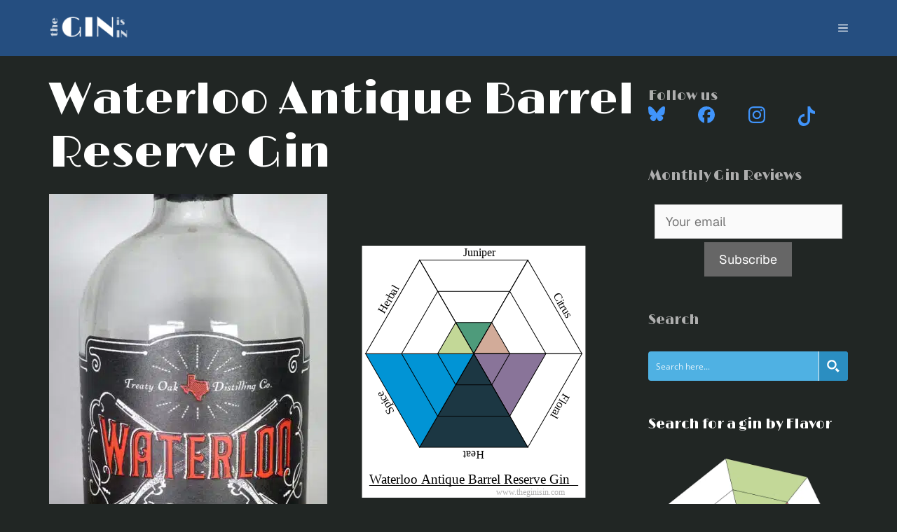

--- FILE ---
content_type: text/css
request_url: https://theginisin.com/wp-content/uploads/generatepress/style.min.css?ver=1756410651
body_size: 2112
content:
body{background-color:var(--background);color:var(--base-3);}a{color:var(--jewel-blue);}a:hover, a:focus, a:active{color:var(--tgii-bronzelight);}body .grid-container{max-width:1180px;}.wp-block-group__inner-container{max-width:1180px;margin-left:auto;margin-right:auto;}.site-header .header-image{width:294px;}.generate-back-to-top{font-size:20px;border-radius:3px;position:fixed;bottom:30px;right:30px;line-height:40px;width:40px;text-align:center;z-index:10;transition:opacity 300ms ease-in-out;opacity:0.1;transform:translateY(1000px);}.generate-back-to-top__show{opacity:1;transform:translateY(0);}.dropdown-click .main-navigation ul ul{display:none;visibility:hidden;}.dropdown-click .main-navigation ul ul ul.toggled-on{left:0;top:auto;position:relative;box-shadow:none;border-bottom:1px solid rgba(0,0,0,0.05);}.dropdown-click .main-navigation ul ul li:last-child > ul.toggled-on{border-bottom:0;}.dropdown-click .main-navigation ul.toggled-on, .dropdown-click .main-navigation ul li.sfHover > ul.toggled-on{display:block;left:auto;right:auto;opacity:1;visibility:visible;pointer-events:auto;height:auto;overflow:visible;float:none;}.dropdown-click .main-navigation.sub-menu-left .sub-menu.toggled-on, .dropdown-click .main-navigation.sub-menu-left ul li.sfHover > ul.toggled-on{right:0;}.dropdown-click nav ul ul ul{background-color:transparent;}.dropdown-click .widget-area .main-navigation ul ul{top:auto;position:absolute;float:none;width:100%;left:-99999px;}.dropdown-click .widget-area .main-navigation ul ul.toggled-on{position:relative;left:0;right:0;}.dropdown-click .widget-area.sidebar .main-navigation ul li.sfHover ul, .dropdown-click .widget-area.sidebar .main-navigation ul li:hover ul{right:0;left:0;}.dropdown-click .sfHover > a > .dropdown-menu-toggle > .gp-icon svg{transform:rotate(180deg);}.menu-item-has-children  .dropdown-menu-toggle[role="presentation"]{pointer-events:none;}:root{--contrast:#222222;--contrast-2:#575760;--contrast-3:#b2b2be;--base:#f0f0f0;--base-2:#f7f8f9;--base-3:#ffffff;--background:#212624;--jewel-blue:#4094FB;--jewel-green:#15C77A;--light-jewel-green:#40FBAA;--juniper-blue:#254E80;--tgii-blackdrop:#212624;--tgii-bronzemid:#B2804B;--tgii-bronzelight:#E0A867;--tgii-lightgray:#DBDEE3;}:root .has-contrast-color{color:var(--contrast);}:root .has-contrast-background-color{background-color:var(--contrast);}:root .has-contrast-2-color{color:var(--contrast-2);}:root .has-contrast-2-background-color{background-color:var(--contrast-2);}:root .has-contrast-3-color{color:var(--contrast-3);}:root .has-contrast-3-background-color{background-color:var(--contrast-3);}:root .has-base-color{color:var(--base);}:root .has-base-background-color{background-color:var(--base);}:root .has-base-2-color{color:var(--base-2);}:root .has-base-2-background-color{background-color:var(--base-2);}:root .has-base-3-color{color:var(--base-3);}:root .has-base-3-background-color{background-color:var(--base-3);}:root .has-background-color{color:var(--background);}:root .has-background-background-color{background-color:var(--background);}:root .has-jewel-blue-color{color:var(--jewel-blue);}:root .has-jewel-blue-background-color{background-color:var(--jewel-blue);}:root .has-jewel-green-color{color:var(--jewel-green);}:root .has-jewel-green-background-color{background-color:var(--jewel-green);}:root .has-light-jewel-green-color{color:var(--light-jewel-green);}:root .has-light-jewel-green-background-color{background-color:var(--light-jewel-green);}:root .has-juniper-blue-color{color:var(--juniper-blue);}:root .has-juniper-blue-background-color{background-color:var(--juniper-blue);}:root .has-tgii-blackdrop-color{color:var(--tgii-blackdrop);}:root .has-tgii-blackdrop-background-color{background-color:var(--tgii-blackdrop);}:root .has-tgii-bronzemid-color{color:var(--tgii-bronzemid);}:root .has-tgii-bronzemid-background-color{background-color:var(--tgii-bronzemid);}:root .has-tgii-bronzelight-color{color:var(--tgii-bronzelight);}:root .has-tgii-bronzelight-background-color{background-color:var(--tgii-bronzelight);}:root .has-tgii-lightgray-color{color:var(--tgii-lightgray);}:root .has-tgii-lightgray-background-color{background-color:var(--tgii-lightgray);}body, button, input, select, textarea{font-family:"geist";font-size:18px;}body{line-height:1.8;}.entry-content > [class*="wp-block-"]:not(:last-child):not(.wp-block-heading){margin-bottom:1.5em;}.main-title{font-family:"geist";}.main-navigation a, .menu-toggle{font-family:"geist";font-size:14px;}.main-navigation .main-nav ul ul li a{font-size:13px;}.sidebar .widget, .footer-widgets .widget{font-size:17px;}button:not(.menu-toggle),html input[type="button"],input[type="reset"],input[type="submit"],.button,.wp-block-button .wp-block-button__link{font-family:"geist";}h1{font-weight:300;font-size:40px;}h2{font-weight:300;font-size:30px;}h3{font-size:20px;}h4{font-size:inherit;}h5{font-size:inherit;}.site-info{font-family:"geist";font-size:16px;}@media (max-width:768px){.main-title{font-size:20px;}h1{font-size:30px;}h2{font-size:25px;}}.top-bar{background-color:var(--jewel-blue);color:#ffffff;}.top-bar a{color:#ffffff;}.top-bar a:hover{color:var(--tgii-bronzelight);}.site-header{background-color:#ffffff;color:#3a3a3a;}.site-header a{color:#3a3a3a;}.main-title a,.main-title a:hover{color:#ffffff;}.site-description{color:#757575;}.main-navigation,.main-navigation ul ul{background-color:var(--juniper-blue);}.main-navigation .main-nav ul li a, .main-navigation .menu-toggle, .main-navigation .menu-bar-items{color:#ffffff;}.main-navigation .main-nav ul li:not([class*="current-menu-"]):hover > a, .main-navigation .main-nav ul li:not([class*="current-menu-"]):focus > a, .main-navigation .main-nav ul li.sfHover:not([class*="current-menu-"]) > a, .main-navigation .menu-bar-item:hover > a, .main-navigation .menu-bar-item.sfHover > a{color:var(--tgii-bronzelight);background-color:var(--tgii-blackdrop);}button.menu-toggle:hover,button.menu-toggle:focus,.main-navigation .mobile-bar-items a,.main-navigation .mobile-bar-items a:hover,.main-navigation .mobile-bar-items a:focus{color:#ffffff;}.main-navigation .main-nav ul li[class*="current-menu-"] > a{color:var(--base-3);background-color:var(--jewel-blue);}.navigation-search input[type="search"],.navigation-search input[type="search"]:active, .navigation-search input[type="search"]:focus, .main-navigation .main-nav ul li.search-item.active > a, .main-navigation .menu-bar-items .search-item.active > a{color:var(--tgii-bronzelight);background-color:var(--jewel-blue);opacity:1;}.main-navigation ul ul{background-color:var(--juniper-blue);}.main-navigation .main-nav ul ul li a{color:#ffffff;}.main-navigation .main-nav ul ul li:not([class*="current-menu-"]):hover > a,.main-navigation .main-nav ul ul li:not([class*="current-menu-"]):focus > a, .main-navigation .main-nav ul ul li.sfHover:not([class*="current-menu-"]) > a{color:var(--tgii-bronzelight);background-color:var(--tgii-blackdrop);}.main-navigation .main-nav ul ul li[class*="current-menu-"] > a{color:var(--base-3);background-color:var(--jewel-blue);}.separate-containers .inside-article, .separate-containers .comments-area, .separate-containers .page-header, .one-container .container, .separate-containers .paging-navigation, .inside-page-header{background-color:var(--background);}.entry-meta{color:#595959;}.entry-meta a{color:#595959;}.entry-meta a:hover{color:#1e73be;}.sidebar .widget{color:var(--base-3);background-color:var(--background);}.sidebar .widget a{color:var(--base-3);}.sidebar .widget a:hover{color:var(--jewel-blue);}.sidebar .widget .widget-title{color:#000000;}.footer-widgets{background-color:#ffffff;}.footer-widgets a{color:var(--base-3);}.footer-widgets a:hover{color:var(--tgii-bronzelight);}.footer-widgets .widget-title{color:#000000;}.site-info{color:#ffffff;background-color:var(--juniper-blue);}.site-info a{color:#ffffff;}.site-info a:hover{color:var(--tgii-bronzelight);}.footer-bar .widget_nav_menu .current-menu-item a{color:var(--tgii-bronzelight);}input[type="text"],input[type="email"],input[type="url"],input[type="password"],input[type="search"],input[type="tel"],input[type="number"],textarea,select{color:#666666;background-color:#fafafa;border-color:#cccccc;}input[type="text"]:focus,input[type="email"]:focus,input[type="url"]:focus,input[type="password"]:focus,input[type="search"]:focus,input[type="tel"]:focus,input[type="number"]:focus,textarea:focus,select:focus{color:#666666;background-color:#ffffff;border-color:#bfbfbf;}button,html input[type="button"],input[type="reset"],input[type="submit"],a.button,a.wp-block-button__link:not(.has-background){color:#ffffff;background-color:#666666;}button:hover,html input[type="button"]:hover,input[type="reset"]:hover,input[type="submit"]:hover,a.button:hover,button:focus,html input[type="button"]:focus,input[type="reset"]:focus,input[type="submit"]:focus,a.button:focus,a.wp-block-button__link:not(.has-background):active,a.wp-block-button__link:not(.has-background):focus,a.wp-block-button__link:not(.has-background):hover{color:#ffffff;background-color:#3f3f3f;}a.generate-back-to-top{background-color:rgba( 0,0,0,0.4 );color:#ffffff;}a.generate-back-to-top:hover,a.generate-back-to-top:focus{background-color:rgba( 0,0,0,0.6 );color:#ffffff;}:root{--gp-search-modal-bg-color:var(--base-3);--gp-search-modal-text-color:var(--contrast);--gp-search-modal-overlay-bg-color:rgba(0,0,0,0.2);}@media (max-width: 2000px){.main-navigation .menu-bar-item:hover > a, .main-navigation .menu-bar-item.sfHover > a{background:none;color:#ffffff;}}.inside-top-bar{padding:10px;}.inside-header{padding:40px;}.separate-containers .inside-article, .separate-containers .comments-area, .separate-containers .page-header, .separate-containers .paging-navigation, .one-container .site-content, .inside-page-header{padding:25px 20px 25px 20px;}.site-main .wp-block-group__inner-container{padding:25px 20px 25px 20px;}.entry-content .alignwide, body:not(.no-sidebar) .entry-content .alignfull{margin-left:-20px;width:calc(100% + 40px);max-width:calc(100% + 40px);}.one-container.right-sidebar .site-main,.one-container.both-right .site-main{margin-right:20px;}.one-container.left-sidebar .site-main,.one-container.both-left .site-main{margin-left:20px;}.one-container.both-sidebars .site-main{margin:0px 20px 0px 20px;}.main-navigation .main-nav ul li a,.menu-toggle,.main-navigation .mobile-bar-items a{line-height:80px;}.navigation-search input[type="search"]{height:80px;}.rtl .menu-item-has-children .dropdown-menu-toggle{padding-left:20px;}.rtl .main-navigation .main-nav ul li.menu-item-has-children > a{padding-right:20px;}.site-info{padding:20px;}@media (max-width:768px){.separate-containers .inside-article, .separate-containers .comments-area, .separate-containers .page-header, .separate-containers .paging-navigation, .one-container .site-content, .inside-page-header{padding:10px 20px 10px 20px;}.site-main .wp-block-group__inner-container{padding:10px 20px 10px 20px;}.site-info{padding-right:10px;padding-left:10px;}.entry-content .alignwide, body:not(.no-sidebar) .entry-content .alignfull{margin-left:-20px;width:calc(100% + 40px);max-width:calc(100% + 40px);}}.one-container .sidebar .widget{padding:0px;}.main-navigation.slideout-navigation .main-nav > ul > li > a{line-height:48px;}.main-navigation .main-nav ul li a,.menu-toggle,.main-navigation .mobile-bar-items a{transition: line-height 300ms ease}.main-navigation.toggled .main-nav > ul{background-color: var(--juniper-blue)}.navigation-branding .main-title{font-weight:bold;text-transform:none;font-size:25px;font-family:"geist";}@media (max-width: 2000px){.navigation-branding .main-title{font-size:20px;}}

--- FILE ---
content_type: image/svg+xml
request_url: https://theginisin.com/wp-content/uploads/flavor-diagrams/waterloo-antique-barrel-reserve-gin.svg
body_size: 238
content:
<?xml version="1.0" encoding="UTF-8"?> <svg id="hexagon" xmlns="http://www.w3.org/2000/svg" version="1.1"  viewBox="0 0 310 350"  xmlns:xlink="http://www.w3.org/1999/xlink"> <rect width="100%" height="100%" fill="#FFFFFF"></rect>                                        <polygon stroke="black" stroke-width="1" points="55,0 205,0 130,130" transform='translate(25,20),rotate(0, 130, 130)' fill="#FFF" />
                                        <polygon stroke="black" stroke-width="1" points="80,43.333 180,43.333 130,130" transform='translate(25,20),rotate(0, 130, 130)' fill="#FFF" />
                                        <polygon stroke="black" stroke-width="1" points="105,86.666 155,86.666 130,130" transform='translate(25,20),rotate(0, 130, 130)' fill="#4E9B7B" />
                                        <text x="115" y="-5" transform='translate(25,20) rotate(0, 130, 130)'>Juniper</text>                                        <polygon stroke="black" stroke-width="1" points="55,0 205,0 130,130" transform='translate(25,20),rotate(60, 130, 130)' fill="#FFF" />
                                        <polygon stroke="black" stroke-width="1" points="80,43.333 180,43.333 130,130" transform='translate(25,20),rotate(60, 130, 130)' fill="#FFF" />
                                        <polygon stroke="black" stroke-width="1" points="105,86.666 155,86.666 130,130" transform='translate(25,20),rotate(60, 130, 130)' fill="#D2AB99" />
                                        <text x="115" y="-5" transform='translate(25,20) rotate(60, 130, 130)'>Citrus</text>                                        <polygon stroke="black" stroke-width="1" points="55,0 205,0 130,130" transform='translate(25,20),rotate(120, 130, 130)' fill="#FFF" />
                                        <polygon stroke="black" stroke-width="1" points="80,43.333 180,43.333 130,130" transform='translate(25,20),rotate(120, 130, 130)' fill="#897499" />
                                        <polygon stroke="black" stroke-width="1" points="105,86.666 155,86.666 130,130" transform='translate(25,20),rotate(120, 130, 130)' fill="#897499" />
                                        <text x="115" y="-5" transform='translate(25,20) rotate(120, 130, 130)'>Floral</text>                                        <polygon stroke="black" stroke-width="1" points="55,0 205,0 130,130" transform='translate(25,20),rotate(180, 130, 130)' fill="#1C3743" />
                                        <polygon stroke="black" stroke-width="1" points="80,43.333 180,43.333 130,130" transform='translate(25,20),rotate(180, 130, 130)' fill="#1C3743" />
                                        <polygon stroke="black" stroke-width="1" points="105,86.666 155,86.666 130,130" transform='translate(25,20),rotate(180, 130, 130)' fill="#1C3743" />
                                        <text x="115" y="-5" transform='translate(25,20) rotate(180, 130, 130)'>Heat</text>                                        <polygon stroke="black" stroke-width="1" points="55,0 205,0 130,130" transform='translate(25,20),rotate(240, 130, 130)' fill="#0194D5" />
                                        <polygon stroke="black" stroke-width="1" points="80,43.333 180,43.333 130,130" transform='translate(25,20),rotate(240, 130, 130)' fill="#0194D5" />
                                        <polygon stroke="black" stroke-width="1" points="105,86.666 155,86.666 130,130" transform='translate(25,20),rotate(240, 130, 130)' fill="#0194D5" />
                                        <text x="115" y="-5" transform='translate(25,20) rotate(240, 130, 130)'>Spice</text>                                        <polygon stroke="black" stroke-width="1" points="55,0 205,0 130,130" transform='translate(25,20),rotate(300, 130, 130)' fill="#FFF" />
                                        <polygon stroke="black" stroke-width="1" points="80,43.333 180,43.333 130,130" transform='translate(25,20),rotate(300, 130, 130)' fill="#FFF" />
                                        <polygon stroke="black" stroke-width="1" points="105,86.666 155,86.666 130,130" transform='translate(25,20),rotate(300, 130, 130)' fill="#C3D897" />
                                        <text x="115" y="-5" transform='translate(25,20) rotate(300, 130, 130)'>Herbal</text>                <text transform="matrix(1 0 0 1 0 0)" font-family="'Lora-Regular'" font-size="18px" x="10px" y="331">Waterloo Antique Barrel Reserve Gin                </text><text transform="matrix(1 0 0 1 0 0)" fill="#B0B0B0" font-family="'Lora-Regular'" font-size="12px" x="186" y="346">www.theginisin.com</text><line fill="none" stroke="#000000" stroke-width="1" x1="10" y1="333" x2="300" y2="333"/> </svg>